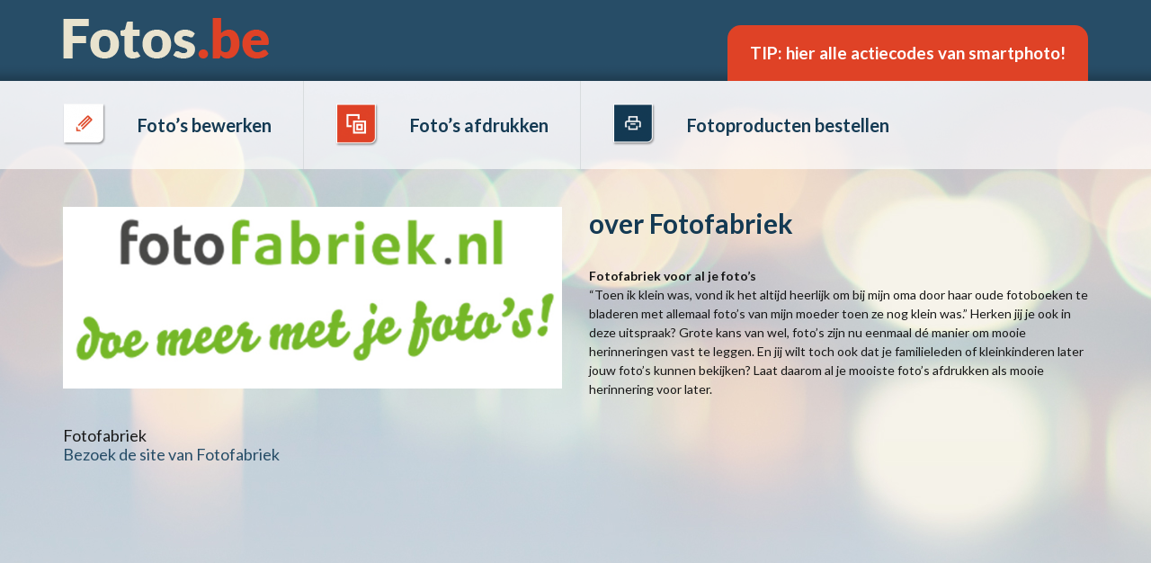

--- FILE ---
content_type: text/html; charset=UTF-8
request_url: https://fotos.be/winkel/fotofabriek/
body_size: 8914
content:
<!DOCTYPE HTML>
<!--[if lte IE 6]> <script language="JavaScript">window.location="/oud.html";</script><![endif]-->
<!--[if IE 7 ]>    <html lang="nl" class="ie7 oldie no-js"> <![endif]-->
<!--[if IE 8 ]>    <html lang="nl" class="ie8 oldie no-js"> <![endif]-->
<!--[if IE 9 ]>    <html lang="nl" class="ie9 no-js"> <![endif]-->
<!--[if (gt IE 9)|!(IE)]><!--> <html lang="nl" class="no-js"> <!--<![endif]-->
<head>
	<meta charset="UTF-8" />
	<meta http-equiv="X-UA-Compatible" content="IE=edge,chrome=1">
<meta name="google-site-verification" content="A-dHNJt9zQ8gkBOQ97lTmQcfwShG7b9N44xo17EdecI" />

	<title>Fotofabriek - Fotos.be</title>
	<meta name="author" content="Webton Internetdesign">

	<meta name="viewport" content="width=device-width,initial-scale=1">
	<link rel="profile" href="https://gmpg.org/xfn/11" />
    <link href="https://fotos.be/wp-content/themes/standaard/css/bootstrap.min.css" rel="stylesheet">

    <!-- Custom styles for this template -->
    <link href="https://fotos.be/wp-content/themes/standaard/css/navbar-static-top.css" rel="stylesheet">
    <link href="https://fonts.googleapis.com/css?family=Lato:400,700,900" rel='stylesheet' type='text/css'>

    <!-- IE10 viewport hack for Surface/desktop Windows 8 bug -->
    <script src="https://fotos.be/wp-content/themes/standaard/js/ie10-viewport-bug-workaround.js"></script>

    <!-- HTML5 shim and Respond.js IE8 support of HTML5 elements and media queries -->
    <!--[if lt IE 9]>
      <script src="https://oss.maxcdn.com/html5shiv/3.7.2/html5shiv.min.js"></script>
      <script src="https://oss.maxcdn.com/respond/1.4.2/respond.min.js"></script>
    <![endif]-->
    <link rel="pingback" href="https://fotos.be/xmlrpc.php" />
<meta name='robots' content='index, follow, max-image-preview:large, max-snippet:-1, max-video-preview:-1' />
	<style>img:is([sizes="auto" i], [sizes^="auto," i]) { contain-intrinsic-size: 3000px 1500px }</style>
	
	<!-- This site is optimized with the Yoast SEO plugin v25.6 - https://yoast.com/wordpress/plugins/seo/ -->
	<meta name="description" content="Fotofabriek" />
	<link rel="canonical" href="https://fotos.be/winkel/fotofabriek/" />
	<meta property="og:locale" content="nl_NL" />
	<meta property="og:type" content="article" />
	<meta property="og:title" content="Fotofabriek - Fotos.be" />
	<meta property="og:description" content="Fotofabriek" />
	<meta property="og:url" content="https://fotos.be/winkel/fotofabriek/" />
	<meta property="og:site_name" content="Fotos.be" />
	<meta property="article:modified_time" content="2014-11-14T20:43:45+00:00" />
	<script type="application/ld+json" class="yoast-schema-graph">{"@context":"https://schema.org","@graph":[{"@type":"WebPage","@id":"https://fotos.be/winkel/fotofabriek/","url":"https://fotos.be/winkel/fotofabriek/","name":"Fotofabriek - Fotos.be","isPartOf":{"@id":"https://fotos.be/#website"},"datePublished":"2014-11-13T17:45:17+00:00","dateModified":"2014-11-14T20:43:45+00:00","description":"Fotofabriek","breadcrumb":{"@id":"https://fotos.be/winkel/fotofabriek/#breadcrumb"},"inLanguage":"nl-NL","potentialAction":[{"@type":"ReadAction","target":["https://fotos.be/winkel/fotofabriek/"]}]},{"@type":"BreadcrumbList","@id":"https://fotos.be/winkel/fotofabriek/#breadcrumb","itemListElement":[{"@type":"ListItem","position":1,"name":"Home","item":"https://fotos.be/"},{"@type":"ListItem","position":2,"name":"Fotofabriek"}]},{"@type":"WebSite","@id":"https://fotos.be/#website","url":"https://fotos.be/","name":"Fotos.be","description":"Doe meer met uw foto&#039;s!","potentialAction":[{"@type":"SearchAction","target":{"@type":"EntryPoint","urlTemplate":"https://fotos.be/?s={search_term_string}"},"query-input":{"@type":"PropertyValueSpecification","valueRequired":true,"valueName":"search_term_string"}}],"inLanguage":"nl-NL"}]}</script>
	<!-- / Yoast SEO plugin. -->


<link rel="alternate" type="application/rss+xml" title="Fotos.be &raquo; feed" href="https://fotos.be/feed/" />
<link rel="alternate" type="application/rss+xml" title="Fotos.be &raquo; reacties feed" href="https://fotos.be/comments/feed/" />
<script type="text/javascript">
/* <![CDATA[ */
window._wpemojiSettings = {"baseUrl":"https:\/\/s.w.org\/images\/core\/emoji\/16.0.1\/72x72\/","ext":".png","svgUrl":"https:\/\/s.w.org\/images\/core\/emoji\/16.0.1\/svg\/","svgExt":".svg","source":{"concatemoji":"https:\/\/fotos.be\/wp-includes\/js\/wp-emoji-release.min.js?ver=6.8.3"}};
/*! This file is auto-generated */
!function(s,n){var o,i,e;function c(e){try{var t={supportTests:e,timestamp:(new Date).valueOf()};sessionStorage.setItem(o,JSON.stringify(t))}catch(e){}}function p(e,t,n){e.clearRect(0,0,e.canvas.width,e.canvas.height),e.fillText(t,0,0);var t=new Uint32Array(e.getImageData(0,0,e.canvas.width,e.canvas.height).data),a=(e.clearRect(0,0,e.canvas.width,e.canvas.height),e.fillText(n,0,0),new Uint32Array(e.getImageData(0,0,e.canvas.width,e.canvas.height).data));return t.every(function(e,t){return e===a[t]})}function u(e,t){e.clearRect(0,0,e.canvas.width,e.canvas.height),e.fillText(t,0,0);for(var n=e.getImageData(16,16,1,1),a=0;a<n.data.length;a++)if(0!==n.data[a])return!1;return!0}function f(e,t,n,a){switch(t){case"flag":return n(e,"\ud83c\udff3\ufe0f\u200d\u26a7\ufe0f","\ud83c\udff3\ufe0f\u200b\u26a7\ufe0f")?!1:!n(e,"\ud83c\udde8\ud83c\uddf6","\ud83c\udde8\u200b\ud83c\uddf6")&&!n(e,"\ud83c\udff4\udb40\udc67\udb40\udc62\udb40\udc65\udb40\udc6e\udb40\udc67\udb40\udc7f","\ud83c\udff4\u200b\udb40\udc67\u200b\udb40\udc62\u200b\udb40\udc65\u200b\udb40\udc6e\u200b\udb40\udc67\u200b\udb40\udc7f");case"emoji":return!a(e,"\ud83e\udedf")}return!1}function g(e,t,n,a){var r="undefined"!=typeof WorkerGlobalScope&&self instanceof WorkerGlobalScope?new OffscreenCanvas(300,150):s.createElement("canvas"),o=r.getContext("2d",{willReadFrequently:!0}),i=(o.textBaseline="top",o.font="600 32px Arial",{});return e.forEach(function(e){i[e]=t(o,e,n,a)}),i}function t(e){var t=s.createElement("script");t.src=e,t.defer=!0,s.head.appendChild(t)}"undefined"!=typeof Promise&&(o="wpEmojiSettingsSupports",i=["flag","emoji"],n.supports={everything:!0,everythingExceptFlag:!0},e=new Promise(function(e){s.addEventListener("DOMContentLoaded",e,{once:!0})}),new Promise(function(t){var n=function(){try{var e=JSON.parse(sessionStorage.getItem(o));if("object"==typeof e&&"number"==typeof e.timestamp&&(new Date).valueOf()<e.timestamp+604800&&"object"==typeof e.supportTests)return e.supportTests}catch(e){}return null}();if(!n){if("undefined"!=typeof Worker&&"undefined"!=typeof OffscreenCanvas&&"undefined"!=typeof URL&&URL.createObjectURL&&"undefined"!=typeof Blob)try{var e="postMessage("+g.toString()+"("+[JSON.stringify(i),f.toString(),p.toString(),u.toString()].join(",")+"));",a=new Blob([e],{type:"text/javascript"}),r=new Worker(URL.createObjectURL(a),{name:"wpTestEmojiSupports"});return void(r.onmessage=function(e){c(n=e.data),r.terminate(),t(n)})}catch(e){}c(n=g(i,f,p,u))}t(n)}).then(function(e){for(var t in e)n.supports[t]=e[t],n.supports.everything=n.supports.everything&&n.supports[t],"flag"!==t&&(n.supports.everythingExceptFlag=n.supports.everythingExceptFlag&&n.supports[t]);n.supports.everythingExceptFlag=n.supports.everythingExceptFlag&&!n.supports.flag,n.DOMReady=!1,n.readyCallback=function(){n.DOMReady=!0}}).then(function(){return e}).then(function(){var e;n.supports.everything||(n.readyCallback(),(e=n.source||{}).concatemoji?t(e.concatemoji):e.wpemoji&&e.twemoji&&(t(e.twemoji),t(e.wpemoji)))}))}((window,document),window._wpemojiSettings);
/* ]]> */
</script>
<link rel='stylesheet' id='colorbox-theme1-css' href='https://fotos.be/wp-content/plugins/jquery-lightbox-for-native-galleries/colorbox/theme1/colorbox.css?ver=1.3.14' type='text/css' media='screen' />
<style id='wp-emoji-styles-inline-css' type='text/css'>

	img.wp-smiley, img.emoji {
		display: inline !important;
		border: none !important;
		box-shadow: none !important;
		height: 1em !important;
		width: 1em !important;
		margin: 0 0.07em !important;
		vertical-align: -0.1em !important;
		background: none !important;
		padding: 0 !important;
	}
</style>
<link rel='stylesheet' id='contact-form-7-css' href='https://fotos.be/wp-content/plugins/contact-form-7/includes/css/styles.css?ver=6.1.1' type='text/css' media='all' />
<link rel='stylesheet' id='menu-image-css' href='https://fotos.be/wp-content/plugins/menu-image/includes/css/menu-image.css?ver=3.13' type='text/css' media='all' />
<link rel='stylesheet' id='dashicons-css' href='https://fotos.be/wp-includes/css/dashicons.min.css?ver=6.8.3' type='text/css' media='all' />
<link rel='stylesheet' id='alignment-css' href='https://fotos.be/wp-content/themes/standaard/css/extra.css?ver=6.8.3' type='text/css' media='all' />
<script type="text/javascript" src="https://fotos.be/wp-includes/js/jquery/jquery.min.js?ver=3.7.1" id="jquery-core-js"></script>
<script type="text/javascript" src="https://fotos.be/wp-includes/js/jquery/jquery-migrate.min.js?ver=3.4.1" id="jquery-migrate-js"></script>
<script type="text/javascript" src="https://fotos.be/wp-content/plugins/jquery-lightbox-for-native-galleries/colorbox/jquery.colorbox-min.js?ver=1.3.14" id="colorbox-js"></script>
<link rel="https://api.w.org/" href="https://fotos.be/wp-json/" /><link rel="EditURI" type="application/rsd+xml" title="RSD" href="https://fotos.be/xmlrpc.php?rsd" />
<link rel='shortlink' href='https://fotos.be/?p=463' />
<link rel="alternate" title="oEmbed (JSON)" type="application/json+oembed" href="https://fotos.be/wp-json/oembed/1.0/embed?url=https%3A%2F%2Ffotos.be%2Fwinkel%2Ffotofabriek%2F" />
<link rel="alternate" title="oEmbed (XML)" type="text/xml+oembed" href="https://fotos.be/wp-json/oembed/1.0/embed?url=https%3A%2F%2Ffotos.be%2Fwinkel%2Ffotofabriek%2F&#038;format=xml" />
<!-- All in one Favicon 4.8 --><link rel="shortcut icon" href="https://www.fotos.be/wordpress/wp-content/uploads/2014/11/icon3.png" />
<!-- jQuery Lightbox For Native Galleries v3.2.2 | http://www.viper007bond.com/wordpress-plugins/jquery-lightbox-for-native-galleries/ -->
<script type="text/javascript">
// <![CDATA[
	jQuery(document).ready(function($){
		$(".gallery").each(function(index, obj){
			var galleryid = Math.floor(Math.random()*10000);
			$(obj).find("a").colorbox({rel:galleryid, maxWidth:"95%", maxHeight:"95%"});
		});
		$("a.lightbox").colorbox({maxWidth:"95%", maxHeight:"95%"});
	});
// ]]>
</script>
<script>
var gaProperty = 'UA-32430756-35';
var disableStr = 'ga-disable-' + gaProperty;
if (document.cookie.indexOf(disableStr + '=true') > -1) {
	window[disableStr] = true;
}
function gaOptout() {
	document.cookie = disableStr + '=true; expires=Thu, 31 Dec 2099 23:59:59 UTC; path=/';
	window[disableStr] = true;
	alert('Das Tracking durch Google Analytics wurde in Ihrem Browser für diese Website deaktiviert.');
}
</script>
<script>
(function(i,s,o,g,r,a,m){i['GoogleAnalyticsObject']=r;i[r]=i[r]||function(){
	(i[r].q=i[r].q||[]).push(arguments)},i[r].l=1*new Date();a=s.createElement(o),
	m=s.getElementsByTagName(o)[0];a.async=1;a.src=g;m.parentNode.insertBefore(a,m)
})(window,document,'script','//www.google-analytics.com/analytics.js','ga');
ga('create', 'UA-32430756-35', 'auto');
ga('set', 'anonymizeIp', true);
ga('send', 'pageview');
</script>

<script async src="https://pagead2.googlesyndication.com/pagead/js/adsbygoogle.js?client=ca-pub-9607008006084851"
     crossorigin="anonymous"></script>		<style type="text/css" id="wp-custom-css">
			.content {
	    max-width: 900px;
    margin: 0 auto;
}		</style>
		</head>

<body class="wp-singular winkel-template-default single single-winkel postid-463 wp-theme-standaard">

	<div id="fb-root"></div>
	<script>(function(d, s, id) {
      var js, fjs = d.getElementsByTagName(s)[0];
      if (d.getElementById(id)) return;
      js = d.createElement(s); js.id = id;
      js.src = "http://connect.facebook.net/nl_NL/sdk.js#xfbml=1&appId=466138783457166&version=v2.0";
      fjs.parentNode.insertBefore(js, fjs);
    }(document, 'script', 'facebook-jssdk'));</script>

    <!-- Static navbar -->
    <div class="navbar navbar-default navbar-static-top" role="navigation">
        <div class="container">
            <div class="navbar-header">
            	<a class="navbar-brand" href="/"><img src="https://fotos.be/wp-content/themes/standaard/images/logo.png" width="229" height="45" /></a>
            </div>
                        <a href="https://www.fotos.be/winkel/smartphoto/" target="_blank" id="smart">TIP: hier alle actiecodes van smartphoto!</a>        </div>
    </div>
    
            <div class="jumbotron" id="menu">
            <div class="container">
                <div class="row">
                    <div class="col-lg-12 col-md-12">
                        <nav>
                        	<ul id="hoofdmenu" class="menu"><li id="menu-item-21" class="menu-item menu-item-type-post_type menu-item-object-page menu-item-has-children menu-item-21"><a href="https://fotos.be/fotos-bewerken/" class="menu-image-title-after menu-image-not-hovered"><img width="48" height="47" src="https://fotos.be/wp-content/uploads/2014/09/icon1-48x47.png" class="menu-image menu-image-title-after" alt="" decoding="async" /><span class="menu-image-title-after menu-image-title">Foto&#8217;s bewerken</span></a>
<ul class="sub-menu">
	<li id="menu-item-257" class="menu-item menu-item-type-post_type menu-item-object-page menu-item-257"><a href="https://fotos.be/fotos-bewerken/">Foto&#8217;s bewerken</a></li>
	<li id="menu-item-258" class="menu-item menu-item-type-post_type menu-item-object-page menu-item-258"><a href="https://fotos.be/fotos-bewerken/">Foto&#8217;s verkleinen</a></li>
</ul>
</li>
<li id="menu-item-20" class="menu-item menu-item-type-post_type menu-item-object-page menu-item-has-children menu-item-20"><a href="https://fotos.be/fotos-afdrukken/" class="menu-image-title-after menu-image-not-hovered"><img width="48" height="48" src="https://fotos.be/wp-content/uploads/2014/09/icon3-48x48.png" class="menu-image menu-image-title-after" alt="" decoding="async" /><span class="menu-image-title-after menu-image-title">Foto&#8217;s afdrukken</span></a>
<ul class="sub-menu">
	<li id="menu-item-259" class="menu-item menu-item-type-post_type menu-item-object-page menu-item-259"><a href="https://fotos.be/fotos-afdrukken/">De goedkoopste fotoprints? Vergelijk prijzen!</a></li>
	<li id="menu-item-266" class="menu-item menu-item-type-post_type menu-item-object-page menu-item-266"><a href="https://fotos.be/alle-acties/">Overzicht van alle acties en kortingscodes</a></li>
</ul>
</li>
<li id="menu-item-22" class="last menu-item menu-item-type-post_type menu-item-object-page menu-item-22"><a href="https://fotos.be/fotoproducten-bestellen/" class="menu-image-title-after menu-image-not-hovered"><img width="48" height="47" src="https://fotos.be/wp-content/uploads/2014/09/icon2-48x47.png" class="menu-image menu-image-title-after" alt="" decoding="async" /><span class="menu-image-title-after menu-image-title">Fotoproducten bestellen</span></a></li>
</ul>                        </nav>
                    </div>
                </div>
            </div>
        </div>
        
	<div class="container">        
        <div class="row">
        	<div class="col-lg-12 col-md-12 col-sm-12 col-xs-12">
            	<article>
                	<div class="row">
                    	<div class="col-lg-6 col-md-4 col-sm-4 col-xs-12">
                        	<p><img src="https://fotos.be/wp-content/uploads/2014/11/fotofabriek-logo3.jpg" class="img-responsive" /></p>
                            <div id="website">
                            	<p>Fotofabriek<br>
	                            <a href="http://www.fotofabriek.nl/foto/index.aspx?tt=6513_12_174302_winkel&r=%2F">Bezoek de site van Fotofabriek</a></p>
                            </div>
                        </div>
                        <div class="col-lg-6 col-md-8 col-sm-8 col-xs-12">
                        	<header><h1>over Fotofabriek</h1></header> 
                    
                            <p><strong>Fotofabriek voor al je foto’s</strong><br />
“Toen ik klein was, vond ik het altijd heerlijk om bij mijn oma door haar oude fotoboeken te bladeren met allemaal foto’s van mijn moeder toen ze nog klein was.” Herken jij je ook in deze uitspraak? Grote kans van wel, foto’s zijn nu eenmaal dé manier om mooie herinneringen vast te leggen. En jij wilt toch ook dat je familieleden of kleinkinderen later jouw foto’s kunnen bekijken? Laat daarom al je mooiste foto’s afdrukken als mooie herinnering voor later. </p>
                        </div>
                    </div>
                    
                    <hr /> 
                </article>
                    
                <aside>
                	<header><h1>Actiecodes Fotofabriek</h1></header>
                    <div id="acties-groot">
                    	                    </div>
                </aside>
                
                <aside>
                	<header><h1>Fotoproducten bestellen</h1></header>
                    <div class="row">
                    	<div class="col-lg-3 col-md-4 col-sm-6 col-xs-12"><div class="productblok"><p><a href="http://www.fotofabriek.nl/foto/index.aspx?tt=6513_12_174302_naamkaartjes&r=https%3A%2F%2Fwww.fotofabriek.nl%2Fproducten%2Foverig%2Fvisitekaartjes%2Fvisitekaartjes%2F%3Fsqr%3Dnaamk%26" target="_blank"><img src="https://fotos.be/wp-content/uploads/2014/12/naamkaartjes-175x175.jpg" width="175" height="148" class="img-responsive" /></a></p>Naamkaartjes met foto<br />&euro; 9,99<br /><a href="http://www.fotofabriek.nl/foto/index.aspx?tt=6513_12_174302_naamkaartjes&r=https%3A%2F%2Fwww.fotofabriek.nl%2Fproducten%2Foverig%2Fvisitekaartjes%2Fvisitekaartjes%2F%3Fsqr%3Dnaamk%26" target="_blank">Bestel bij Fotofabriek</a><br /><a style="color:#143a53; font-size: 16px; margin-top:21px; display:inline-block;" href="https://fotos.be/product/naamkaartjes/">Prijzen vergelijken</a></div></div><div class="col-lg-3 col-md-4 col-sm-6 col-xs-12"><div class="productblok"><p><a href="http://www.fotofabriek.nl/foto/index.aspx?tt=6513_12_174302_menu&r=https%3A%2F%2Fwww.fotofabriek.nl%2Fproducten%2Foverig%2Fmenukaarten%2Fdrieluik-a4-staand%2F%3Fsqr%3Dmenu%26" target="_blank"><img src="https://fotos.be/wp-content/uploads/2014/12/menu-175x175.jpg" width="175" height="148" class="img-responsive" /></a></p>Menukaarten met foto<br />&euro; 30,99<br /><a href="http://www.fotofabriek.nl/foto/index.aspx?tt=6513_12_174302_menu&r=https%3A%2F%2Fwww.fotofabriek.nl%2Fproducten%2Foverig%2Fmenukaarten%2Fdrieluik-a4-staand%2F%3Fsqr%3Dmenu%26" target="_blank">Bestel bij Fotofabriek</a><br /><a style="color:#143a53; font-size: 16px; margin-top:21px; display:inline-block;" href="https://fotos.be/product/menukaart/">Prijzen vergelijken</a></div></div><div class="col-lg-3 col-md-4 col-sm-6 col-xs-12"><div class="productblok"><p><a href="http://www.fotofabriek.nl/foto/index.aspx?tt=6513_12_174302_kalender&r=https%3A%2F%2Fwww.fotofabriek.nl%2Fproducten%2Fkalenders%2F" target="_blank"><img src="https://fotos.be/wp-content/uploads/2014/12/kalender-175x175.jpg" width="175" height="148" class="img-responsive" /></a></p>Kalender met foto's<br />&euro; 14,99<br /><a href="http://www.fotofabriek.nl/foto/index.aspx?tt=6513_12_174302_kalender&r=https%3A%2F%2Fwww.fotofabriek.nl%2Fproducten%2Fkalenders%2F" target="_blank">Bestel bij Fotofabriek</a><br /><a style="color:#143a53; font-size: 16px; margin-top:21px; display:inline-block;" href="https://fotos.be/product/kalender/">Prijzen vergelijken</a></div></div><div class="col-lg-3 col-md-4 col-sm-6 col-xs-12"><div class="productblok"><p><a href="http://www.fotofabriek.nl/foto/index.aspx?tt=6513_12_174302_iphone&r=https%3A%2F%2Fwww.fotofabriek.nl%2Fproducten%2Foverig%2Ftelefoonhoesjes%2F" target="_blank"><img src="https://fotos.be/wp-content/uploads/2014/12/iphone-175x175.jpg" width="175" height="148" class="img-responsive" /></a></p>iPhone case met foto<br />&euro; 14,95<br /><a href="http://www.fotofabriek.nl/foto/index.aspx?tt=6513_12_174302_iphone&r=https%3A%2F%2Fwww.fotofabriek.nl%2Fproducten%2Foverig%2Ftelefoonhoesjes%2F" target="_blank">Bestel bij Fotofabriek</a><br /><a style="color:#143a53; font-size: 16px; margin-top:21px; display:inline-block;" href="https://fotos.be/product/iphone/">Prijzen vergelijken</a></div></div><div class="col-lg-3 col-md-4 col-sm-6 col-xs-12"><div class="productblok"><p><a href="http://www.fotofabriek.nl/foto/index.aspx?tt=6513_12_174302_fotoboek&r=https%3A%2F%2Fwww.fotofabriek.nl%2Fproducten%2Ffotoboeken%2F" target="_blank"><img src="https://fotos.be/wp-content/uploads/2014/11/fotoboek-vb05-175x175.jpg" width="175" height="148" class="img-responsive" /></a></p>Foto's in fotoboek<br />&euro; 8,99<br /><a href="http://www.fotofabriek.nl/foto/index.aspx?tt=6513_12_174302_fotoboek&r=https%3A%2F%2Fwww.fotofabriek.nl%2Fproducten%2Ffotoboeken%2F" target="_blank">Bestel bij Fotofabriek</a><br /><a style="color:#143a53; font-size: 16px; margin-top:21px; display:inline-block;" href="https://fotos.be/product/fotoboek/">Prijzen vergelijken</a></div></div><div class="col-lg-3 col-md-4 col-sm-6 col-xs-12"><div class="productblok"><p><a href="http://www.fotofabriek.nl/foto/index.aspx?tt=6513_12_174302_canvas&r=https%3A%2F%2Fwww.fotofabriek.nl%2Fproducten%2Fwanddecoratie%2Ffoto-op-canvas%2Ffoto-op-canvas%2F" target="_blank"><img src="https://fotos.be/wp-content/uploads/2014/11/canvas-175x175.jpg" width="175" height="148" class="img-responsive" /></a></p>Foto op canvas<br />&euro; 14,99<br /><a href="http://www.fotofabriek.nl/foto/index.aspx?tt=6513_12_174302_canvas&r=https%3A%2F%2Fwww.fotofabriek.nl%2Fproducten%2Fwanddecoratie%2Ffoto-op-canvas%2Ffoto-op-canvas%2F" target="_blank">Bestel bij Fotofabriek</a><br /><a style="color:#143a53; font-size: 16px; margin-top:21px; display:inline-block;" href="https://fotos.be/product/canvas/">Prijzen vergelijken</a></div></div><div class="col-lg-3 col-md-4 col-sm-6 col-xs-12"><div class="productblok"><p><a href="http://www.fotofabriek.nl/foto/index.aspx?tt=6513_12_174302_communie&r=https%3A%2F%2Fwww.fotofabriek.nl%2Fproducten%2Fkaarten%2F" target="_blank"><img src="https://fotos.be/wp-content/uploads/2014/12/communie-175x175.jpg" width="175" height="148" class="img-responsive" /></a></p>Communiekaartjes met foto<br />&euro; 6,99<br /><a href="http://www.fotofabriek.nl/foto/index.aspx?tt=6513_12_174302_communie&r=https%3A%2F%2Fwww.fotofabriek.nl%2Fproducten%2Fkaarten%2F" target="_blank">Bestel bij Fotofabriek</a><br /><a style="color:#143a53; font-size: 16px; margin-top:21px; display:inline-block;" href="https://fotos.be/product/communiekaartjes/">Prijzen vergelijken</a></div></div><div class="col-lg-3 col-md-4 col-sm-6 col-xs-12"><div class="productblok"><p><a href="http://www.fotofabriek.nl/foto/index.aspx?tt=6513_12_174302_communie&r=https%3A%2F%2Fwww.fotofabriek.nl%2Fproducten%2Fkaarten%2F" target="_blank"><img src="https://fotos.be/wp-content/uploads/2014/12/kerstkaartje-175x175.jpg" width="175" height="148" class="img-responsive" /></a></p>Kerstkaartjes met foto<br />&euro; 6,99<br /><a href="http://www.fotofabriek.nl/foto/index.aspx?tt=6513_12_174302_communie&r=https%3A%2F%2Fwww.fotofabriek.nl%2Fproducten%2Fkaarten%2F" target="_blank">Bestel bij Fotofabriek</a><br /><a style="color:#143a53; font-size: 16px; margin-top:21px; display:inline-block;" href="https://fotos.be/product/kerstkaartjes/">Prijzen vergelijken</a></div></div><div class="col-lg-3 col-md-4 col-sm-6 col-xs-12"><div class="productblok"><p><a href="http://www.fotofabriek.nl/foto/index.aspx?tt=6513_12_174302_communie&r=https%3A%2F%2Fwww.fotofabriek.nl%2Fproducten%2Fkaarten%2F" target="_blank"><img src="https://fotos.be/wp-content/uploads/2014/12/wenskaart-175x175.jpg" width="175" height="148" class="img-responsive" /></a></p>Wenskaarten met foto<br />&euro; 6,99<br /><a href="http://www.fotofabriek.nl/foto/index.aspx?tt=6513_12_174302_communie&r=https%3A%2F%2Fwww.fotofabriek.nl%2Fproducten%2Fkaarten%2F" target="_blank">Bestel bij Fotofabriek</a><br /><a style="color:#143a53; font-size: 16px; margin-top:21px; display:inline-block;" href="https://fotos.be/product/wenskaarten/">Prijzen vergelijken</a></div></div>                    </div>
                </aside>
                
                <aside>
                	<div class="row">
                    	<div class="col-lg-8 col-md-12 col-sm-12 col-xs-12">
                        	<header><h1>Fotoprints Smartphoto</h1></header>
                            <table id="prijzen">
                                <thead>
                                    <tr>
                                        <th>Formaat</th>
                                        <th>1</th>
                                        <th>5</th>
                                        <th>10</th>
                                        <th>25</th>
                                        <th>50</th>
                                        <th>75</th>
                                        <th>100</th>
                                        <th>150</th>
                                    </tr>
                                </thead>
                                <tr>
                                    <td>9x13</td>
                                    <td>&euro; </td>
                                    <td>&euro; </td>
                                    <td>&euro; </td>
                                    <td>&euro; </td>
                                    <td>&euro; </td>
                                    <td>&euro; </td>
                                    <td>&euro; </td>
                                    <td>&euro; </td>
                                </tr>
                                <tr>
                                    <td>10x15</td>
                                    <td>&euro; </td>
                                    <td>&euro; </td>
                                    <td>&euro; </td>
                                    <td>&euro; </td>
                                    <td>&euro; </td>
                                    <td>&euro; </td>
                                    <td>&euro; </td>
                                    <td>&euro; </td>
                                </tr>
                                <tr>
                                    <td>11x14</td>
                                    <td>&euro; </td>
                                    <td>&euro; </td>
                                    <td>&euro; </td>
                                    <td>&euro; </td>
                                    <td>&euro; </td>
                                    <td>&euro; </td>
                                    <td>&euro; </td>
                                    <td>&euro; </td>
                                </tr>
                                <tr>
                                    <td>13x9</td>
                                    <td>&euro; </td>
                                    <td>&euro; </td>
                                    <td>&euro; </td>
                                    <td>&euro; </td>
                                    <td>&euro; </td>
                                    <td>&euro; </td>
                                    <td>&euro; </td>
                                    <td>&euro; </td>
                                </tr>
                                <tr>
                                    <td>15x10</td>
                                    <td>&euro; </td>
                                    <td>&euro; </td>
                                    <td>&euro; </td>
                                    <td>&euro; </td>
                                    <td>&euro; </td>
                                    <td>&euro; </td>
                                    <td>&euro; </td>
                                    <td>&euro; </td>
                                </tr>
                                <tr>
                                    <td>14x11</td>
                                    <td>&euro; </td>
                                    <td>&euro; </td>
                                    <td>&euro; </td>
                                    <td>&euro; </td>
                                    <td>&euro; </td>
                                    <td>&euro; </td>
                                    <td>&euro; </td>
                                    <td>&euro; </td>
                                </tr>
                            </table>
                        </div>
                    </div>
                    
                    <hr />
                    
                    <h2>Verschillende fotoproducten</h2>
<p>Of je nu je foto’s af wilt laten drukken in een fotoboek of iets anders, bij de Fotofabriek kan het allemaal. Wij drukken namelijk foto’s af op talloze materialen en producten. Zo kun je tegenwoordig bijvoorbeeld je foto op hout laten drukken. Je kiest van voor berkenplex, vurenhout of vurenhout met whitewash effect en daarop wordt je foto dan afgedrukt. Houd je niet zo van hout, maar wil je wel je foto op een speciale manier laten afdrukken? Dan kun je er ook voor kiezen om je foto op canvas, plexiglas, forex of aluminium, of op één van de foto producten af te laten drukken. Hierbij kun je bijvoorbeeld denken aan telefoonhoesjes, schoolschriften, placemats en multomappen.</p>
<h2>Goede prijs en goede kwaliteit</h2>
<p>Wij van de Fotofabriek garanderen niet alleen goede kwaliteit van onze producten, maar bieden deze ook nog eens tegen scherpe prijzen aan. Zo kun je bij ons al een fotoboek vanaf € 8.99 bestellen en kaarten vanaf € 2.99. Bovendien ontvangen nieuwe klanten standaard een korting van € 7.50 van ons op hun eerste bestelling, Dat is natuurlijk ook altijd mooi meegenomen. Betalen gaat heel gemakkelijk via iDeal, Visa of Mastercard. </p>
                </aside>
            </div>
        </div>

	<hr />
        
        <div class="row">
        	<div id="footer">
            	<div class="col-lg-7 col-md-7 col-sm-12 col-xs-12">
                    <nav>
                    	<ul id="menu-footermenu-1" class="menu"><li id="menu-item-35" class="menu-item menu-item-type-post_type menu-item-object-page menu-item-home menu-item-35"><a href="https://fotos.be/">Home</a></li>
<li id="menu-item-38" class="menu-item menu-item-type-post_type menu-item-object-page menu-item-38"><a href="https://fotos.be/contact/">Contact</a></li>
<li id="menu-item-957" class="menu-item menu-item-type-post_type menu-item-object-page menu-item-957"><a href="https://fotos.be/disclaimer/">Disclaimer</a></li>
<li id="menu-item-958" class="menu-item menu-item-type-post_type menu-item-object-page menu-item-958"><a href="https://fotos.be/adverteren/">Adverteren</a></li>
<li id="menu-item-959" class="menu-item menu-item-type-post_type menu-item-object-page menu-item-959"><a href="https://fotos.be/privacy/">Privacy</a></li>
</ul>                    </nav>
                </div>
                <div class="col-lg-2 col-md-2 col-sm-12 col-xs-12">
                    <p><img id="footlogo" src="https://fotos.be/wp-content/themes/standaard/images/logo-footer.png" width="158" height="31" class="img-responsive" /></p>
                </div>
                <div class="col-lg-3 col-md-3 col-sm-12 col-xs-12">
                    <p>&copy;2026 Fotos.be&nbsp;&nbsp;|&nbsp;&nbsp;
					Ontwerp: Webton.nl</p>
                </div>
            </div>
        </div>
    </div>

    <script src="https://fotos.be/wp-content/themes/standaard/js/bootstrap.min.js"></script>
	<script>
		jQuery(document).ready(function(e) {
            /*jQuery('#prijzen tr td').mouseenter(function(){
				var index = jQuery(this).index();
				jQuery("td").filter(":nth-child(" + (index + 1) + ")").css("background-color", "#ffb4a7");
				jQuery("th").filter(":nth-child(" + (index + 1) + ")").css("background-color", "#bc3017");				
			});			
			
			jQuery('#prijzen tr td').mouseleave(function(){
				var index = jQuery(this).index();
				jQuery("td, th").filter(":nth-child(" + (index + 1) + ")").css("background-color", "");
			});*/
			
			jQuery('#menu ul#hoofdmenu > li').each(function(index, element) {
                if(jQuery(this).find('ul').length)
				{
					jQuery(this).find('ul').attr('data-height',parseInt(jQuery(this).find('ul li').length)*31);
				}
            });
			
			jQuery('#menu ul#hoofdmenu > li').mouseenter(function(){
				jQuery(this).find('ul').stop(true,true).slideDown();
				jQuery('#menu').stop(true,true).animate({
					'margin-bottom' : parseInt(jQuery(this).find('ul').attr('data-height'))+42+'px'
				});
			});
			
			jQuery('#menu ul#hoofdmenu > li').mouseleave(function(){
				jQuery(this).find('ul').stop(true,true).slideUp();
				jQuery('#menu').stop(true,true).animate({
					'margin-bottom' : 42+'px'
				});
			});
			
			jQuery('.keuze').on('click',this,function(){				
				jQuery(this).parent().find('.keuze').each(function(index, element) {
                    jQuery(this).removeClass('active');
                });
				jQuery(this).toggleClass('active');
				
				var formaat = jQuery('.keuze.active').eq(0).text();
				var oplage = jQuery('.keuze.active').eq(1).text();
				jQuery.get("https://fotos.be/wp-content/themes/standaard/get-prijzen.php?formaat="+formaat+"&oplage="+oplage+"", function( data ){
					jQuery('#prijzen tbody').html(data);
				});
			});
			
			        });
	</script>

<script type="speculationrules">
{"prefetch":[{"source":"document","where":{"and":[{"href_matches":"\/*"},{"not":{"href_matches":["\/wp-*.php","\/wp-admin\/*","\/wp-content\/uploads\/*","\/wp-content\/*","\/wp-content\/plugins\/*","\/wp-content\/themes\/standaard\/*","\/*\\?(.+)"]}},{"not":{"selector_matches":"a[rel~=\"nofollow\"]"}},{"not":{"selector_matches":".no-prefetch, .no-prefetch a"}}]},"eagerness":"conservative"}]}
</script>
	<script>
        jQuery(document).ready(function(e) {  
            jQuery('.navbar-collapse .nav.navbar-nav li.menu-item-has-children').each(function(index, element) {
                jQuery(this).append('<span class="expaned-submenu">+</span>');
            });
            
            jQuery(document).on('click','.expaned-submenu',function(){
                var txt = jQuery(this).parent().find('> ul').is(':visible') ? '+' : '-';
                jQuery(this).text(txt);
                jQuery(this).parent().find('> ul').slideToggle('slow');
            });
        });
    </script>
	<script type="text/javascript" src="https://fotos.be/wp-includes/js/dist/hooks.min.js?ver=4d63a3d491d11ffd8ac6" id="wp-hooks-js"></script>
<script type="text/javascript" src="https://fotos.be/wp-includes/js/dist/i18n.min.js?ver=5e580eb46a90c2b997e6" id="wp-i18n-js"></script>
<script type="text/javascript" id="wp-i18n-js-after">
/* <![CDATA[ */
wp.i18n.setLocaleData( { 'text direction\u0004ltr': [ 'ltr' ] } );
/* ]]> */
</script>
<script type="text/javascript" src="https://fotos.be/wp-content/plugins/contact-form-7/includes/swv/js/index.js?ver=6.1.1" id="swv-js"></script>
<script type="text/javascript" id="contact-form-7-js-translations">
/* <![CDATA[ */
( function( domain, translations ) {
	var localeData = translations.locale_data[ domain ] || translations.locale_data.messages;
	localeData[""].domain = domain;
	wp.i18n.setLocaleData( localeData, domain );
} )( "contact-form-7", {"translation-revision-date":"2025-08-10 14:21:22+0000","generator":"GlotPress\/4.0.1","domain":"messages","locale_data":{"messages":{"":{"domain":"messages","plural-forms":"nplurals=2; plural=n != 1;","lang":"nl"},"This contact form is placed in the wrong place.":["Dit contactformulier staat op de verkeerde plek."],"Error:":["Fout:"]}},"comment":{"reference":"includes\/js\/index.js"}} );
/* ]]> */
</script>
<script type="text/javascript" id="contact-form-7-js-before">
/* <![CDATA[ */
var wpcf7 = {
    "api": {
        "root": "https:\/\/fotos.be\/wp-json\/",
        "namespace": "contact-form-7\/v1"
    }
};
/* ]]> */
</script>
<script type="text/javascript" src="https://fotos.be/wp-content/plugins/contact-form-7/includes/js/index.js?ver=6.1.1" id="contact-form-7-js"></script>


<script defer src="https://static.cloudflareinsights.com/beacon.min.js/vcd15cbe7772f49c399c6a5babf22c1241717689176015" integrity="sha512-ZpsOmlRQV6y907TI0dKBHq9Md29nnaEIPlkf84rnaERnq6zvWvPUqr2ft8M1aS28oN72PdrCzSjY4U6VaAw1EQ==" data-cf-beacon='{"version":"2024.11.0","token":"bd493e61487a4924a7bd7caab8a1a412","r":1,"server_timing":{"name":{"cfCacheStatus":true,"cfEdge":true,"cfExtPri":true,"cfL4":true,"cfOrigin":true,"cfSpeedBrain":true},"location_startswith":null}}' crossorigin="anonymous"></script>
</body>
</html>

--- FILE ---
content_type: text/html; charset=utf-8
request_url: https://www.google.com/recaptcha/api2/aframe
body_size: 269
content:
<!DOCTYPE HTML><html><head><meta http-equiv="content-type" content="text/html; charset=UTF-8"></head><body><script nonce="xFw6T7T1jX5wJMXNWlE0rA">/** Anti-fraud and anti-abuse applications only. See google.com/recaptcha */ try{var clients={'sodar':'https://pagead2.googlesyndication.com/pagead/sodar?'};window.addEventListener("message",function(a){try{if(a.source===window.parent){var b=JSON.parse(a.data);var c=clients[b['id']];if(c){var d=document.createElement('img');d.src=c+b['params']+'&rc='+(localStorage.getItem("rc::a")?sessionStorage.getItem("rc::b"):"");window.document.body.appendChild(d);sessionStorage.setItem("rc::e",parseInt(sessionStorage.getItem("rc::e")||0)+1);localStorage.setItem("rc::h",'1768875044087');}}}catch(b){}});window.parent.postMessage("_grecaptcha_ready", "*");}catch(b){}</script></body></html>

--- FILE ---
content_type: text/css
request_url: https://fotos.be/wp-content/themes/standaard/css/navbar-static-top.css
body_size: 1778
content:
html{
	overflow-y:scroll;
}

.aanbevolen-tr{
	position:relative;
}

.aanbevolen-tr:hover:after{
	content: "Aanbevolen prijs/kwaliteit";
    background: #df4226;
    position: absolute;
    left: 100%;
    padding: 5px 10px;
    color: #fff;
    border: solid 1px #fff;
    box-shadow: 0 2px 2px #000;
    white-space: nowrap;
    margin-left: -15px;
}

.navbar-default{
	border:none;
	background:url(../images/top-bg.png) repeat-x;
	height:90px;
	margin:0;
}

.navbar>.container .navbar-brand{
	padding:0;
	min-height:0;
	margin:20px 0 0;
}

body{
	background:#efefe7 url(../images/bg.jpg) center top no-repeat;
	font:normal 14px/21px 'Lato', sans-serif;
	color:#171717;
}

h1, h2, h3, ul, ol, table, iframe, p{
	margin-top:0;
	margin-bottom:21px;
}

.page-template-producten-bestellen-page .productblok{
	min-height:284px;
}

.actie a.winkellink, .actie-groot a.winkellink{
	position:static;
	background:none;
	text-indent:0;
	position: static;
	color:#143a53;
	right: auto;
	top: auto;
	float: none;
	background: none !important;
}

#aviaryimageholder{
	max-width:100%;
	height:auto;
	overflow:scroll;
	float:left;
}

hr{
	border-top:solid 1px #a5b5bf;
	margin-top:42px;
	margin-bottom:42px;
}

a,
a:hover{
	color:#df4226;
}

#slogan{
	margin:35px 0 67px;
	font:900 64px/normal 'Lato', sans-serif;
	color:#df4226;
}

.stap{
	background:#3d6480;
	position:relative;
	-webkit-box-shadow: 0px 0px 8px 0px rgba(98, 98, 98, 0.54);
	-moz-box-shadow:    0px 0px 8px 0px rgba(98, 98, 98, 0.54);
	box-shadow:         0px 0px 8px 0px rgba(98, 98, 98, 0.54);
	width:100%;
	float:left;
	font:700 24px/normal 'Lato', sans-serif;
	border:11px solid #fff;
	color:#fff;
	text-align:center;
	text-shadow:1px 0 3px #000;
}

#actiecode{
	float:left;
	margin:25px 0 0 40px;
	color:#fff;
	font:700 14px/normal 'Lato', sans-serif;
}

#actiecode span{
	font:700 20px/normal 'Lato', sans-serif;
}

.actions{
	margin:20px 0 0 20px;
	list-style:none;
	padding:0;
	float:left;
}

.actions li{
	background:url(../images/arrow.png) left 6px no-repeat;
	padding:0 0 0 15px;
	float:left;
	clear:both;
}

thead tr{
	background:#df4226;
}

tr{
	background:#fff;
}

tr.even{
	background:#f6f6f6;
}

th, td{
	padding:0 15px;
	line-height:30px;
	font-size:12px;
	color:#232323;
}

th{
	color:#fff;
	font-size:14px;
}

.actions a{
	color:#143953;
}

.actions a:hover{
	color:#df4226;
	text-decoration:none;
}

.stap strong{
	position:absolute;
	top:50%;
	width:100%;
	left:0;
}

.stap .icon{
	position:absolute;
	left:30px;
	top:-27px;
	z-index:2;
}

h1{
	color:#143a53;
	font:700 30px/normal 'Lato', sans-serif;
	margin-bottom:30px;
}

h2{
	color:#df4226;
	margin-bottom:8px;
	font:700 18px/21px 'Lato', sans-serif;
}

.actie{
	background:url(../images/trans.png) repeat;
	border:solid 1px #b5c1c8;
	padding:19px 125px 19px 15px;
	margin:0 0 8px;
	float:left;
	position:relative;
	width:100%;
}

.actie-groot{
	background:url(../images/trans.png) repeat;
	border:solid 1px #b5c1c8;
	padding:19px 125px 19px 15px;
	margin:0 0 8px;
	float:left;
	position:relative;
	width:100%;
}

.actie .datum,
.actie-groot .datum{
	color:#df4226;
	float:left;
	margin:0 15px 0 0;
	font:700 18px/21px 'Lato', sans-serif;
}

.actie h2 a,
.actie h2 a:hover{
	float:none;
	position:static;
	text-indent:0;
	background:none;
	width:auto;
	height:auto;
}

.actie-groot .datum{
	text-align:center;
	width:310px;
	margin-top:25px;
}

.actie-groot .datum span{
	color:#143a53;
}

.actie p,
.actie-groot p{
	margin:0;
}

.actie h2{
	color:#143a53;
	margin:0;
	float:left;
	font:700 18px/21px 'Lato', sans-serif;
}

.actie a,
.actie-groot a{
	background:url(../images/actie.png) left top no-repeat;
	width:82px;
	height:82px;
	text-indent:-9999px;
	position:absolute;
	right:15px;
	top:15px;
	float:right;
}

.actie a:hover,
.actie-groot a:hover{
	background:url(../images/actie.png) left -82px no-repeat;
}

.actie-groot-left{
	border-right:solid 1px #d8dcde;
	padding:19px 75px 19px 0;
	margin:-19px 0 -19px;
	width:670px;
	float:left;
}

#footer{
	padding:40px 0;
	float:left;
	width:100%;
}

#footer ul{
	list-style:none;
	padding:0;
	margin:0;
}

#footer ul li{
	margin:0 35px 0 0;
	float:left;
}

#footer ul li a{
	color:#525252
}

#footlogo{
	margin:-10px 0 0 -30px;
	float:left;
}

#smart{
	margin:28px 0 0;
	float:right;
	background:#df4226;
	padding:0 25px;
	border-radius:15px 15px 0 0;
	color:#fff;
	text-decoration:none;
	font:700 19px/62px 'Lato';
	height:62px;
}

.productblok{
	background:url(../images/trans.png) repeat;
	border:solid 1px #b5c1c8;
	float:left;
	color:#df4226;
	margin:0 0 26px;
	font:700 19px/normal 'Lato', sans-serif;
	width:100%;
	padding:20px;
	text-align:center;
}

.productblok img{
	display:inline-block;
}

#menu{
	background:url(../images/trans.png) repeat;
	padding:0;
	margin:0 0 42px;
}

#menu ul{
	list-style:none;
	margin:0;
	padding:0;
	float:left;
}

#menu li{
	margin:0 35px 0 0;
	float:left;
	padding:25px 35px 25px 0;
	border-right:solid 1px #d8dcde;
	position:relative;
}

#menu li.last{
	border:none;
}

#menu li img{
	margin:0 15px 0 0;
	float:left;
}

#menu li a{
	font:700 20px/48px 'Lato', sans-serif;
	color:#143a53;
	text-decoration:none !important;
}

#menu ul ul{
	position:absolute;
	left:0;
	padding:25px 0 0;
	display:none;
	float:left;
	z-index:15;
}

#menu ul ul li{
	width:100%;
	margin:0;
	padding:0;
	float:left;
	border-bottom:solid 1px transparent;
	position:static;
}

#menu ul ul li a{
	width:100%;
	white-space:nowrap;
	float:left;
	padding:0 10px;
	font:700 15px/30px 'Lato', sans-serif;
	background:url(../images/submenu.png) repeat;
	color:#143a53;
}

.websiteframe{
	width:100%;
	border:none;
	height:100%;
}

.keuze{
	color:#868686;
	font:normal 20px/normal 'Lato', sans-serif;
	background:url(../images/trans.png) repeat;
	border:solid 1px #b5c1c8;
	margin:0 15px 0 0;
	padding:10px 30px;
	float:left;
	cursor:pointer;
}

.keuze.active{
	color:#143a53;
	font:700 20px/normal 'Lato', sans-serif;
}

.keuzes{
	float:left;
	margin:0 10px 25px;
	width:100%;
}

table{
	width:100%;
}

#actieinfo span{
	float:left;
}

#actieinfo #datum{
	color:#143a53;
	font:700 18px/21px 'Lato', sans-serif;
}

#actieinfo #datum span{
	color:#df4226;
	float:none;
}

#actieinfo #logo{
	border-left:solid 1px #c3c3c3;
	padding:0 20px;
	margin:0 20px;
	border-right:solid 1px #c3c3c3;
}

#actieinfo #actiebutton a{
	background:url(../images/actie.png) left top no-repeat;
	width:82px;
	height:82px;
	margin:-15px 0 0;
	text-indent:-9999px;
	float:left;
}

#actieinfo #actiebutton a:hover{
	background:url(../images/actie.png) left -82px no-repeat;
}

#prijzen{
	border-bottom:solid 5px #a4a4a4;
}

#acties-groot{
	margin-bottom:21px;
	float:left;
	width:100%;
}

article hr + h2{
	color:#143a53;
	font:700 30px/21px 'Lato', sans-serif;
	margin-bottom:30px;
}

#website{
	float:left;
	margin-top:21px;
	font:normal 18px/21px 'Lato', sans-serif;
	color:#1a1a1a;
}

#website a{
	color:#274d67;
}

@media (max-width: 767px)
{
	#smart{
		display:none;
	}
	
	#menu li{
		margin:0;
		padding:25px 0 25px 0;
		border:none;
		float:left;
		width:100%;
	}
	
	#menu ul ul{
		position:static;
		clear:both;
		width:100%;
	}
	
	.navbar>.container .navbar-brand{
		margin-left:15px;
	}
	
	.stap .img-responsive{
		float:right;
	}
	
	.stap{
		margin-top:36px;
	}
	
	.actions {
		margin: 20px 0 0 20px;
	}
	
	#slogan {
		font: 900 52px/normal 'Lato', sans-serif;
		margin:35px 0 31px;
	}
	
	#footlogo {
		margin:21px 0;
		float: left;
	}
	
	hr{
		margin:21px 0;
	}
	
	#acties{
		margin-bottom:21px;
		float:left;
		width:100%;
	}
	
	.actie-groot .datum{
		width:auto;
	}
	
	.actie-groot-left{
		width:95%;
		padding:19px 15px 19px 0;
		border:none;
	}
	
	#actiecode {
		padding: 15px 15px 20px;
		background: #274d67;
		width:100%;
		margin: 20px 0 0;
	}
	
	.page-template-producten-bestellen-page .productblok{
		min-height:0;
	}
}

@media (min-width: 768px) and (max-width: 991px)
{
	.stap .img-responsive{
		float:right;
	}
	
	#acties{
		margin-bottom:21px;
		float:left;
		width:100%;
	}
	
	.stap{
		margin-top:36px;
	}
	
	.actions {
		margin: 20px 0 0 20px;
	}
	
	#slogan {
		font: 900 52px/normal 'Lato', sans-serif;
		margin:35px 0 31px;
	}
	
	#footlogo {
		margin:21px 0;
		float: left;
	}
	
	hr{
		margin:21px 0;
	}
	
	.actie-groot .datum{
		width:238px;
	}
	
	.actie-groot-left{
		width:325px;
	}
	
	#menu li {
		margin: 0 15px 0 0;
		padding: 25px 15px 25px 0;
	}
	
	#menu li a {
		font: 700 16px/48px 'Lato', sans-serif;
	}
	
	.page-id-74 #smart{
		display:none;
	}
	
	.page-template-producten-bestellen-page .productblok{
		min-height:0;
	}
}

@media (min-width: 992px) and (max-width: 1199px)
{
	.actie-groot-left{
		width:470px;
	}
	
	.stap {
		font: 700 21px/normal 'Lato', sans-serif;
	}
	
	.page-template-producten-bestellen-page .productblok{
		min-height:0;
	}
}

--- FILE ---
content_type: text/css
request_url: https://fotos.be/wp-content/themes/standaard/css/extra.css?ver=6.8.3
body_size: 21
content:
#colorbox{
	box-sizing:content-box;
}

.alignleft{
	display:inline;
	float:left;
}

.alignright{
	display:inline;
	float:right;
}

.aligncenter{
	clear:both;
	display:block;
	margin-left:auto;
	margin-right:auto;
}

img.alignleft,
img.alignright,
img.aligncenter{
	margin-bottom:1.625em;
}

img.alignleft{
	margin-right:20px;
}

img.alignright{
	margin-left:20px;
}

.expaned-submenu{
	display:none;
}

@media (max-width: 767px){
	.navbar-collapse{
		max-height:none;
	}
	
	.navbar-nav > li.menu-item-has-children ul,
	.navbar-nav > li.menu-item-has-children:hover ul{
		display:none;
		position:static;
	}
	
	.expaned-submenu{
		width:20px;
		font:normal 24px/20px 'ubuntumedium', Verdana, Geneva, sans-serif;
		height:20px;
		color:#019a4a;
		text-align:center;
		float:right;
		position:absolute;
		display:block;
		top:50%;
		cursor:pointer;
		z-index:2000;
		margin:-10px 0 0 15px;
		right:10px;
	}
	
	.navbar-nav > li{
		clear:both;
	}
	
	.navbar-nav > li ul{
		position:static;
		width:100%;
		float:left;
	}
}

--- FILE ---
content_type: text/plain
request_url: https://www.google-analytics.com/j/collect?v=1&_v=j102&aip=1&a=271352299&t=pageview&_s=1&dl=https%3A%2F%2Ffotos.be%2Fwinkel%2Ffotofabriek%2F&ul=en-us%40posix&dt=Fotofabriek%20-%20Fotos.be&sr=1280x720&vp=1280x720&_u=YEBAAEABAAAAACAAI~&jid=1736738759&gjid=1311560562&cid=2116133834.1768875043&tid=UA-32430756-35&_gid=465112281.1768875043&_r=1&_slc=1&z=1349403296
body_size: -448
content:
2,cG-Z5KG4SP1XM